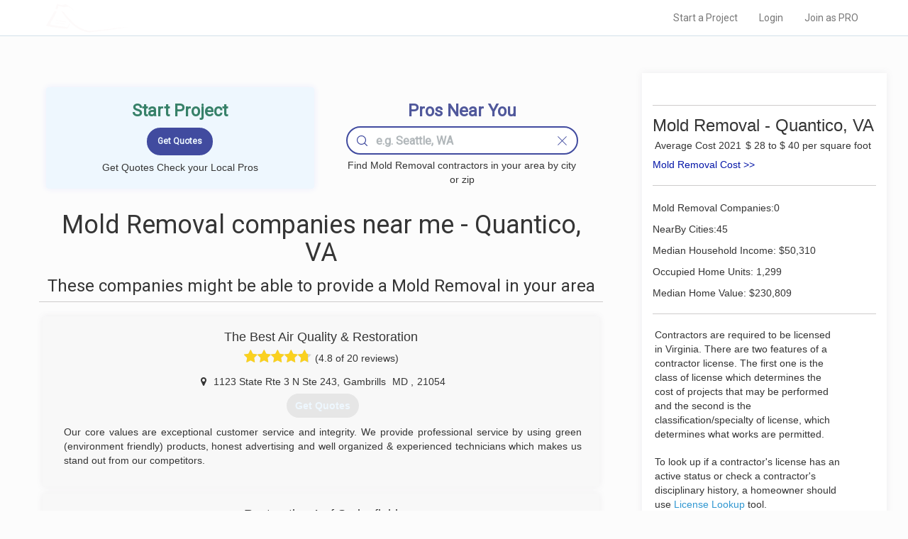

--- FILE ---
content_type: text/html; charset=UTF-8
request_url: https://www.localprobook.com/nearme/mold-removal/quantico.va.html
body_size: 10673
content:
    <!DOCTYPE html>
<html lang="en">
<head>

    <meta charset="utf-8">
    <meta http-equiv="X-UA-Compatible" content="IE=edge">
    <meta name="viewport" content="width=device-width, initial-scale=1">

                 
<meta name="robots" content="all">
        
    <!-- CSRF Token -->
    <meta name="csrf-token" content="qj0YSHhVWbv5LiUh51AJFKDzQW6Zkdxh5Zo9wvGs">
    <meta name="description" content=" Local Mold Removal Contractors Near Me. Mold Inspection and Removal Services in your area (Quantico, VA) ">

    
            <title> Mold Removal Companies Near Me - Quantico, VA </title>
             
        <link rel="canonical" href="https://www.localprobook.com/nearme/mold-removal/quantico.va.html">
<!--
        -->
        

<!-- Styles -->
    <link rel="stylesheet" href="https://maxcdn.bootstrapcdn.com/font-awesome/4.5.0/css/font-awesome.min.css">
    <!--link href='http://fonts.googleapis.com/css?family=Open+Sans+Condensed:100,300,700' rel='stylesheet' type='text/css'-->
    <link href="https://fonts.googleapis.com/css2?family=Khula:wght@300;400;600&family=Montserrat&family=Open+Sans+Condensed:wght@100;300;700&family=Roboto&display=swap"
          rel="stylesheet">
    <link href="https://www.localprobook.com/css/app.css" rel="stylesheet">
    <link href="https://www.localprobook.com/css/custom.css" rel="stylesheet">
    <link href="https://www.localprobook.com/css/searchbar.css" rel="stylesheet">
    <link href="https://www.localprobook.com/css/interviewing.css" rel="stylesheet">
    <link href="https://www.localprobook.com/css/progressbar.css" rel="stylesheet">
    <link href="https://www.localprobook.com/css/slider.css" rel="stylesheet">
    <link href="https://www.localprobook.com/css/common.css" rel="stylesheet">
    <link href="https://www.localprobook.com/css/menu.css" rel="stylesheet">


    <script async src="https://www.googletagmanager.com/gtag/js?id=G-Q767S22QZV"></script>
<script>
  window.dataLayer = window.dataLayer || [];
  function gtag(){dataLayer.push(arguments);}
  gtag('js', new Date());

  gtag('config', 'G-Q767S22QZV');
</script>
</head>
<body>
<div id="app">

    <div class="main_header_custom main_header_custom_nearme">
        <nav class="navbar navbar-default navbar_custom navbar-static-top navbar_custom_nearme">
            <div class="container">
                <div class="navbar-header">

                    <!-- Collapsed Hamburger -->
                    <button type="button" class="navbar-toggle collapsed" data-toggle="collapse"
                            data-target="#app-navbar-collapse" aria-expanded="false">
                        <span class="sr-only">Toggle Navigation</span>
                        <span class="icon-bar"></span>
                        <span class="icon-bar"></span>
                        <span class="icon-bar"></span>
                    </button>

                    <!-- Branding Image -->
                    <a class="navbar-brand" href="https://www.localprobook.com">
                        LOCALPROBOOK
                    </a>
                </div>

                <div class="collapse navbar-collapse" id="app-navbar-collapse">
                    <!-- Left Side Of Navbar -->
                    <!--ul class="nav navbar-nav">
                    </ul-->
                    <!-- Right Side Of Navbar -->
                    <ul class="nav navbar-nav navbar-right">
                    <li><a href="https://www.localprobook.com/project/interviewing" rel="nofollow">Start a Project</a></li>
<li><a href="https://www.localprobook.com/login" rel="nofollow">Login</a></li>
<li><a href="https://www.localprobook.com/pro/signup" rel="nofollow">Join as PRO</a></li>
                    </ul>
                </div>
            </div>
        </nav>
    </div>
    <div class="content_wrap_custom content_wrap_custom_city" data-resizable="minHeightContent">
            <div class="custom_row row">
                <div id="prorepresent" class="col-md-12 col-md-offset-0 layout_table">


        <div class="layout_table__cell layout_table__cell_content">
                                    <div id="pros" data-represent-sct="pros" class="block-col-el-box sct-cnt">
                        <div class="sct-cnt">
    <div class="bbox_shadow">

        <div class="col-md-12">
            <div class="block-col-el-box sct-cnt sct-cnt-padding">
                <div class="main_header_custom__content__startpr main_header_custom__content__startpr_nearme">

                    <!--div data-resizable="bgImgBox" data-resizableratio="0.7" data-resizableelem="" class="el-box el-box_bgimg_header_nearme"-->
                    <div class="el-box el-box_bgimg_header_nearme">
                        <div class="bgimg_bottom bgimg_bottom_nearme">

                            <!--div class="bgimg_bottom_content"-->
                            <div class=" bgimg_bottom_content bgimg_bottom_content_boxxxx">
                                    <h3 class="h_strprj">Start Project</h3>
                                <div class="lead-form-inner">
                                    <form>
                                        <fieldset>
                                            <div class="el-box full left quote_nearme_city">
                                                <input class="btn btn-primary main_header_custom__content__button" type="submit" value="Get Quotes">
                                            </div>
                                        </fieldset>
                                    </form>
                                </div>
                                                                    <span>Get Quotes Check your Local Pros</span>
                                                            </div>
                        </div>
                    </div>

                    <!--div data-resizable="bgImgBox" data-resizableratio="0.7" data-resizableelem="" class="el-box el-box_bgimg_header_nearme"-->
                    <div class="el-box el-box_bgimg_header_nearme">
                        <div class="bgimg_bottom bgimg_bottom_nearme">
                            <div id="localpros_nearme" class="bgimg_bottom_content bgimg_bottom_content_boxxx">
                                <h3 class="h_fndprs"> Pros Near You </h3>
                                <div class="el-box full search-bar">
                                    <input type="text" class="form-control search-line search-line_nearme-city" name=""
                                           placeholder="e.g. Seattle, WA">
                                    <div class="search-bar-nav_nearme-city search-bar-nav_nearme-city_search">
                                        <svg width="15px" height="15px" viewBox="0 0 28 28" xmlns="http://www.w3.org/2000/svg" version="1.1">
                                            <path d="M19.176 5.103c1.952 1.95 2.93 4.303 2.93 7.055a10.16 10.16 0 0 1-.239 2.247c-.396 1.8-1.286 3.385-2.67 4.753l-.037.037c-1.925 1.94-4.258 2.9-7 2.91-2.752 0-5.104-.977-7.055-2.93C3.174 17.25 2.21 14.9 2.21 12.158s.963-5.104 2.892-7.055c1.95-1.93 4.303-2.893 7.055-2.892s5.09.964 7.018 2.892M28 26.895a1.08 1.08 0 0 0-.332-.792l-6.17-6.17c1.282-1.49 2.123-3.174 2.524-5.047v-.018c.195-.866.293-1.77.295-2.708 0-3.364-1.19-6.237-3.574-8.62C18.384 1.18 15.522 0 12.158 0S5.92 1.18 3.537 3.537C1.18 5.92.001 8.795 0 12.158s1.18 6.226 3.537 8.584c2.384 2.383 5.257 3.574 8.62 3.574 2.988.001 5.58-.94 7.774-2.818l6.17 6.17a1.08 1.08 0 0 0 .792.332.99.99 0 0 0 .774-.332c.22-.2.332-.468.332-.774"></path></svg>
                                    </div>
                                    <div class="search-bar-nav_nearme-city search-dismiss search-bar-nav_nearme-city_dismiss">
                                        <svg width="15px" height="15px" viewBox="0 0 24 24" xmlns="http://www.w3.org/2000/svg" version="1.1">
                                            <path d="M12,11  l-9,-9 a0.71,0.71 -45 0,0 -1,1 l9,9 l-9,9 a0.71,0.71 45 0,0 1,1 l9,-9 l9,9 a0.71,0.71 -45 0,0 1,-1 l-9,-9 l9,-9 a0.71,0.71  45 0,0  -1,-1 l-9,9 z"></path></svg>
                                    </div>

                                    <ul class="option-list list-group search-bar-nav_nearme__option_list">
                                    </ul>
                                </div>
                                <span>Find Mold Removal contractors in your area by city or zip</span>

                                <div style="clear:both"></div>

                            </div>
                        </div>
                    </div>



                </div>

                   
                                <div itemscope itemtype="https://schema.org/ItemList">
                <div class="el-box full nearme_pros_header">
                    <div class="sct-hd-left"><h1>Mold Removal companies near me - Quantico, VA</h1></div>

                </div>
                                
                <div class="el-box full nearme_pros_header">
                    <div class="sct-hd-left"><h3>These companies might be able to provide a Mold Removal in your area</h3></div>
                   
                </div>

                <div  class="block-col-el-box sct-cnt sct-cnt-represent">
                                                                <div class="el-box el-box_list_el_wrap" itemprop="itemListElement" itemscope itemtype="https://schema.org/HomeAndConstructionBusiness">
                            <div class="el-box_list_el el-box_list_el__nearme-notactive el-box_list_el__nearme box_shadow">
                                <div class="el-box_list_el__nearme_content" onmouseover="console.log('event');cssClassOn(this, 'el-box_list_el__nearme_content-expanded')" onmouseout="cssClassOff(this,'el-box_list_el__nearme_content-expanded')">
                                    <div class="sct-cnt">
                                        <div class="sct-hd-left">
                                                                                <h4 itemprop="name">The Best Air Quality &amp; Restoration</h4>
                                            
                                        </div>
                                        <div class="revrating">
                                            <span class="revrating__absl">
                                                <div style="width:95%;overflow:hidden">
                                                    <i class="fa fa-star v"></i><i class="fa fa-star v"></i><i class="fa fa-star v"></i><i
                                                            class="fa fa-star v"></i><i class="fa fa-star v"></i>
                                                </div>
                                            </span>
                                            <i class="fa fa-star nv"></i><i class="fa fa-star nv"></i><i class="fa fa-star nv"></i><i
                                                    class="fa fa-star nv"></i><i class="fa fa-star nv"></i>
                                            <span >(4.8 of 20 reviews)</span>
                                        </div>
                                        <div class="row" style="margin: 3px 0px 3px 0px;">

                                                <div class="col-sm-12" itemprop="address" itemscope itemtype="https://schema.org/PostalAddress">
                                                    <span><i class="fa fa-map-marker fa-fw"></i></span>
                                                    <span class="addressline" itemprop="streetAddress">1123 State Rte 3 N
Ste 243</span><span>,</span> 
                                                    <span class="addressline" itemprop="addressLocality">Gambrills</span><span>&nbsp;</span>
                                                    <span class="addressline" itemprop="addressRegion">MD </span><span>,</span> 
                                                    <span class="addressline" itemprop="postalcode">21054</span>
                                                </div>
                                                                                        </div>
                                        <div class="row" style="margin: 0px 0px 0px 5px;">
                                            <div class="provided-services col-sm-12">
                                                <span>
                                                    <a href="#" type="button"  class="btn btn_quotes" onclick="quotes(this)">Get Quotes</a>
                                                </span>
                                            </div>
                                        </div>
                                                                                <div class="row" style="margin: 10px 0px 10px 5px;">
                                            <div class="el-box_list_el__nearme_about el-box_list_el__nearme_about-notactive col-sm-12">
                                                Our core values are exceptional customer service and integrity. We provide professional service by using green (environment friendly) products, honest advertising and well organized &amp; experienced technicians which makes us stand out from our competitors.
                                            </div>
                                        </div>
                                                                                <div class="row" style="margin: 5px 0px 5px 0px;">
                                            <div class="col-sm-12">
                                            <span><i class="fa fa-phone fa-fw"></i></span>
                                            <span class="phone"><span  itemprop="telephone">(443) 686-9222</span></span>
                                                                                            <div class="col-sm-12">
                                                    <span class="website"><i class="fa fa-external-link"></i></span>
                                                </div>
                                                                                        </div>
                                        </div>
                                        <div style="clear:both"></div>
                                    </div>
                                </div>
                            </div>
                        </div>
                                                             <div class="el-box el-box_list_el_wrap" itemprop="itemListElement" itemscope itemtype="https://schema.org/HomeAndConstructionBusiness">
                            <div class="el-box_list_el el-box_list_el__nearme-notactive el-box_list_el__nearme box_shadow">
                                <div class="el-box_list_el__nearme_content" onmouseover="console.log('event');cssClassOn(this, 'el-box_list_el__nearme_content-expanded')" onmouseout="cssClassOff(this,'el-box_list_el__nearme_content-expanded')">
                                    <div class="sct-cnt">
                                        <div class="sct-hd-left">
                                                                                <h4 itemprop="name">Restoration 1 of Springfield</h4>
                                            
                                        </div>
                                        <div class="revrating">
                                            <span class="revrating__absl">
                                                <div style="width:100%;overflow:hidden">
                                                    <i class="fa fa-star v"></i><i class="fa fa-star v"></i><i class="fa fa-star v"></i><i
                                                            class="fa fa-star v"></i><i class="fa fa-star v"></i>
                                                </div>
                                            </span>
                                            <i class="fa fa-star nv"></i><i class="fa fa-star nv"></i><i class="fa fa-star nv"></i><i
                                                    class="fa fa-star nv"></i><i class="fa fa-star nv"></i>
                                            <span >(5 of 4 reviews)</span>
                                        </div>
                                        <div class="row" style="margin: 3px 0px 3px 0px;">

                                                <div class="col-sm-12" itemprop="address" itemscope itemtype="https://schema.org/PostalAddress">
                                                    <span><i class="fa fa-map-marker fa-fw"></i></span>
                                                    <span class="addressline" itemprop="streetAddress">7202 Lockport Pl</span><span>,</span> 
                                                    <span class="addressline" itemprop="addressLocality">Lorton</span><span>&nbsp;</span>
                                                    <span class="addressline" itemprop="addressRegion">VA </span><span>,</span> 
                                                    <span class="addressline" itemprop="postalcode">22079</span>
                                                </div>
                                                                                                <div class="col-sm-12">
                                                    <span><i class="fa fa-clock-o"></i></span>
                                                    <span class="addressline">Open 24 Hours</span> 
                                                </div>
                                                                                        </div>
                                        <div class="row" style="margin: 0px 0px 0px 5px;">
                                            <div class="provided-services col-sm-12">
                                                <span>
                                                    <a href="#" type="button"  class="btn btn_quotes" onclick="quotes(this)">Get Quotes</a>
                                                </span>
                                            </div>
                                        </div>
                                                                                <div class="row" style="margin: 10px 0px 10px 5px;">
                                            <div class="el-box_list_el__nearme_about el-box_list_el__nearme_about-notactive col-sm-12">
                                                Restoration 1 of Springfield is owned and operated by a recently retired military veteran who sought an industry where he could continue to offer valuable service following his military career.
                                            </div>
                                        </div>
                                                                                <div class="row" style="margin: 5px 0px 5px 0px;">
                                            <div class="col-sm-12">
                                            <span><i class="fa fa-phone fa-fw"></i></span>
                                            <span class="phone"><span  itemprop="telephone">(703) 810-7732</span></span>
                                                                                            <div class="col-sm-12">
                                                    <span class="website"><i class="fa fa-external-link"></i></span>
                                                </div>
                                                                                        </div>
                                        </div>
                                        <div style="clear:both"></div>
                                    </div>
                                </div>
                            </div>
                        </div>
                                                             <div class="el-box el-box_list_el_wrap" itemprop="itemListElement" itemscope itemtype="https://schema.org/HomeAndConstructionBusiness">
                            <div class="el-box_list_el el-box_list_el__nearme-notactive el-box_list_el__nearme box_shadow">
                                <div class="el-box_list_el__nearme_content" onmouseover="console.log('event');cssClassOn(this, 'el-box_list_el__nearme_content-expanded')" onmouseout="cssClassOff(this,'el-box_list_el__nearme_content-expanded')">
                                    <div class="sct-cnt">
                                        <div class="sct-hd-left">
                                                                                <h4 itemprop="name">Valor Mold Removal</h4>
                                            
                                        </div>
                                        <div class="revrating">
                                            <span class="revrating__absl">
                                                <div style="width:87%;overflow:hidden">
                                                    <i class="fa fa-star v"></i><i class="fa fa-star v"></i><i class="fa fa-star v"></i><i
                                                            class="fa fa-star v"></i><i class="fa fa-star v"></i>
                                                </div>
                                            </span>
                                            <i class="fa fa-star nv"></i><i class="fa fa-star nv"></i><i class="fa fa-star nv"></i><i
                                                    class="fa fa-star nv"></i><i class="fa fa-star nv"></i>
                                            <span >(4.4 of 20 reviews)</span>
                                        </div>
                                        <div class="row" style="margin: 3px 0px 3px 0px;">

                                                <div class="col-sm-12" itemprop="address" itemscope itemtype="https://schema.org/PostalAddress">
                                                    <span><i class="fa fa-map-marker fa-fw"></i></span>
                                                    <span class="addressline" itemprop="streetAddress">7602 Fullerton Rd
Ste B</span><span>,</span> 
                                                    <span class="addressline" itemprop="addressLocality">Springfield</span><span>&nbsp;</span>
                                                    <span class="addressline" itemprop="addressRegion">VA </span><span>,</span> 
                                                    <span class="addressline" itemprop="postalcode">22153</span>
                                                </div>
                                                                                                <div class="col-sm-12">
                                                    <span><i class="fa fa-clock-o"></i></span>
                                                    <span class="addressline">8:00AM-5:00PM</span> 
                                                </div>
                                                                                        </div>
                                        <div class="row" style="margin: 0px 0px 0px 5px;">
                                            <div class="provided-services col-sm-12">
                                                <span>
                                                    <a href="#" type="button"  class="btn btn_quotes" onclick="quotes(this)">Get Quotes</a>
                                                </span>
                                            </div>
                                        </div>
                                                                                <div class="row" style="margin: 10px 0px 10px 5px;">
                                            <div class="el-box_list_el__nearme_about el-box_list_el__nearme_about-notactive col-sm-12">
                                                Valor was originally a partnership that started as an air duct cleaning company then went into mold, fire and water damage restoration. After 3 years, the partners split and David kept Valor. He decided to specialize in the field he really liked - mold remediation. <br>Why? Tired of seeing good people ripped off by shady mold companies, he knew they needed a company that will stand for the meaning behind our name.<br>Valor - doing the right thing, knowing that no one will know whether we did it or not.
                                            </div>
                                        </div>
                                                                                <div class="row" style="margin: 5px 0px 5px 0px;">
                                            <div class="col-sm-12">
                                            <span><i class="fa fa-phone fa-fw"></i></span>
                                            <span class="phone"><span  itemprop="telephone">(703) 897-7121</span></span>
                                                                                            <div class="col-sm-12">
                                                    <span class="website"><i class="fa fa-external-link"></i></span>
                                                </div>
                                                                                        </div>
                                        </div>
                                        <div style="clear:both"></div>
                                    </div>
                                </div>
                            </div>
                        </div>
                                                             <div class="el-box el-box_list_el_wrap" itemprop="itemListElement" itemscope itemtype="https://schema.org/HomeAndConstructionBusiness">
                            <div class="el-box_list_el el-box_list_el__nearme-notactive el-box_list_el__nearme box_shadow">
                                <div class="el-box_list_el__nearme_content" onmouseover="console.log('event');cssClassOn(this, 'el-box_list_el__nearme_content-expanded')" onmouseout="cssClassOff(this,'el-box_list_el__nearme_content-expanded')">
                                    <div class="sct-cnt">
                                        <div class="sct-hd-left">
                                                                                <h4 itemprop="name">ServiClean</h4>
                                            
                                        </div>
                                        <div class="revrating">
                                            <span class="revrating__absl">
                                                <div style="width:100%;overflow:hidden">
                                                    <i class="fa fa-star v"></i><i class="fa fa-star v"></i><i class="fa fa-star v"></i><i
                                                            class="fa fa-star v"></i><i class="fa fa-star v"></i>
                                                </div>
                                            </span>
                                            <i class="fa fa-star nv"></i><i class="fa fa-star nv"></i><i class="fa fa-star nv"></i><i
                                                    class="fa fa-star nv"></i><i class="fa fa-star nv"></i>
                                            <span >(5 of 10 reviews)</span>
                                        </div>
                                        <div class="row" style="margin: 3px 0px 3px 0px;">

                                                <div class="col-sm-12" itemprop="address" itemscope itemtype="https://schema.org/PostalAddress">
                                                    <span><i class="fa fa-map-marker fa-fw"></i></span>
                                                    <span class="addressline" itemprop="streetAddress">2996 Ps Business Center Dr</span><span>,</span> 
                                                    <span class="addressline" itemprop="addressLocality">Woodbridge</span><span>&nbsp;</span>
                                                    <span class="addressline" itemprop="addressRegion">VA </span><span>,</span> 
                                                    <span class="addressline" itemprop="postalcode">22192</span>
                                                </div>
                                                                                        </div>
                                        <div class="row" style="margin: 0px 0px 0px 5px;">
                                            <div class="provided-services col-sm-12">
                                                <span>
                                                    <a href="#" type="button"  class="btn btn_quotes" onclick="quotes(this)">Get Quotes</a>
                                                </span>
                                            </div>
                                        </div>
                                                                                <div class="row" style="margin: 10px 0px 10px 5px;">
                                            <div class="el-box_list_el__nearme_about el-box_list_el__nearme_about-notactive col-sm-12">
                                                After working for a couple of nationwide water mitigation and mold remediation companies and seeing the opportunity to offer a better and a more personalize service, in 2007 we decided to start building a great company from the ground up. Having a franchise was an option, however we believed local businesses may take a little longer to gain a good reputation, but in the long term they become a greater addition to our community. Our customer receive better and more reliable services that way! We are very thankful for all our previous customers who deposited their confidence on us and allowed us to become their Water, Fire and Mold Damage Experts. Thanks a lot!
                                            </div>
                                        </div>
                                                                                <div class="row" style="margin: 5px 0px 5px 0px;">
                                            <div class="col-sm-12">
                                            <span><i class="fa fa-phone fa-fw"></i></span>
                                            <span class="phone"><span  itemprop="telephone">(703) 986-3434</span></span>
                                                                                            <div class="col-sm-12">
                                                    <span class="website"><i class="fa fa-external-link"></i></span>
                                                </div>
                                                                                        </div>
                                        </div>
                                        <div style="clear:both"></div>
                                    </div>
                                </div>
                            </div>
                        </div>
                                                             <div class="el-box el-box_list_el_wrap" itemprop="itemListElement" itemscope itemtype="https://schema.org/HomeAndConstructionBusiness">
                            <div class="el-box_list_el el-box_list_el__nearme-notactive el-box_list_el__nearme box_shadow">
                                <div class="el-box_list_el__nearme_content" onmouseover="console.log('event');cssClassOn(this, 'el-box_list_el__nearme_content-expanded')" onmouseout="cssClassOff(this,'el-box_list_el__nearme_content-expanded')">
                                    <div class="sct-cnt">
                                        <div class="sct-hd-left">
                                                                                <h4 itemprop="name">AZ Home Improvement</h4>
                                            
                                        </div>
                                        <div class="revrating">
                                            <span class="revrating__absl">
                                                <div style="width:100%;overflow:hidden">
                                                    <i class="fa fa-star v"></i><i class="fa fa-star v"></i><i class="fa fa-star v"></i><i
                                                            class="fa fa-star v"></i><i class="fa fa-star v"></i>
                                                </div>
                                            </span>
                                            <i class="fa fa-star nv"></i><i class="fa fa-star nv"></i><i class="fa fa-star nv"></i><i
                                                    class="fa fa-star nv"></i><i class="fa fa-star nv"></i>
                                            <span >(5 of 3 reviews)</span>
                                        </div>
                                        <div class="row" style="margin: 3px 0px 3px 0px;">

                                                <div class="col-sm-12" itemprop="address" itemscope itemtype="https://schema.org/PostalAddress">
                                                    <span><i class="fa fa-map-marker fa-fw"></i></span>
                                                    <span class="addressline" itemprop="streetAddress"></span><span>,</span> 
                                                    <span class="addressline" itemprop="addressLocality">Woodbridge</span><span>&nbsp;</span>
                                                    <span class="addressline" itemprop="addressRegion">VA </span><span>,</span> 
                                                    <span class="addressline" itemprop="postalcode">22192</span>
                                                </div>
                                                                                        </div>
                                        <div class="row" style="margin: 0px 0px 0px 5px;">
                                            <div class="provided-services col-sm-12">
                                                <span>
                                                    <a href="#" type="button"  class="btn btn_quotes" onclick="quotes(this)">Get Quotes</a>
                                                </span>
                                            </div>
                                        </div>
                                                                                <div class="row" style="margin: 10px 0px 10px 5px;">
                                            <div class="el-box_list_el__nearme_about el-box_list_el__nearme_about-notactive col-sm-12">
                                                Your Repair Professional<br>I have always been that person who can fix anything. Repair knowledge is not enough without skills. From woodworking to electrical installation, I have fostered all of the skills you need for household repairs and improvements. <br>Renovation at a Fair Price<br>Whether you need a major repair, a renovation, or to check off a list of honey-dos, we can deliver professional skills at a fair price. It is our highest priority to get the job done right the first time on every assignment. <br>Individualized Repair Options<br>We provide a full consultation to explain available options so that you can choose the service that&#x27;s right for your home or business. We strive  to meet your project&#x27;s needs and also to prevent potential problems in the future.
                                            </div>
                                        </div>
                                                                                <div class="row" style="margin: 5px 0px 5px 0px;">
                                            <div class="col-sm-12">
                                            <span><i class="fa fa-phone fa-fw"></i></span>
                                            <span class="phone"><span  itemprop="telephone">(703) 986-9295</span></span>
                                                                                            <div class="col-sm-12">
                                                    <span class="website"><i class="fa fa-external-link"></i></span>
                                                </div>
                                                                                        </div>
                                        </div>
                                        <div style="clear:both"></div>
                                    </div>
                                </div>
                            </div>
                        </div>
                                                             <div class="el-box el-box_list_el_wrap" itemprop="itemListElement" itemscope itemtype="https://schema.org/HomeAndConstructionBusiness">
                            <div class="el-box_list_el el-box_list_el__nearme-notactive el-box_list_el__nearme box_shadow">
                                <div class="el-box_list_el__nearme_content" onmouseover="console.log('event');cssClassOn(this, 'el-box_list_el__nearme_content-expanded')" onmouseout="cssClassOff(this,'el-box_list_el__nearme_content-expanded')">
                                    <div class="sct-cnt">
                                        <div class="sct-hd-left">
                                                                                <h4 itemprop="name">Spartan Emergency Water Removal</h4>
                                            
                                        </div>
                                        <div class="revrating">
                                            <span class="revrating__absl">
                                                <div style="width:80%;overflow:hidden">
                                                    <i class="fa fa-star v"></i><i class="fa fa-star v"></i><i class="fa fa-star v"></i><i
                                                            class="fa fa-star v"></i><i class="fa fa-star v"></i>
                                                </div>
                                            </span>
                                            <i class="fa fa-star nv"></i><i class="fa fa-star nv"></i><i class="fa fa-star nv"></i><i
                                                    class="fa fa-star nv"></i><i class="fa fa-star nv"></i>
                                            <span >(4 of 5 reviews)</span>
                                        </div>
                                        <div class="row" style="margin: 3px 0px 3px 0px;">

                                                <div class="col-sm-12" itemprop="address" itemscope itemtype="https://schema.org/PostalAddress">
                                                    <span><i class="fa fa-map-marker fa-fw"></i></span>
                                                    <span class="addressline" itemprop="streetAddress">400 Nelms Cir
Ste 115</span><span>,</span> 
                                                    <span class="addressline" itemprop="addressLocality">Fredericksburg</span><span>&nbsp;</span>
                                                    <span class="addressline" itemprop="addressRegion">VA </span><span>,</span> 
                                                    <span class="addressline" itemprop="postalcode">22406</span>
                                                </div>
                                                                                                <div class="col-sm-12">
                                                    <span><i class="fa fa-clock-o"></i></span>
                                                    <span class="addressline">Open 24 Hours</span> 
                                                </div>
                                                                                        </div>
                                        <div class="row" style="margin: 0px 0px 0px 5px;">
                                            <div class="provided-services col-sm-12">
                                                <span>
                                                    <a href="#" type="button"  class="btn btn_quotes" onclick="quotes(this)">Get Quotes</a>
                                                </span>
                                            </div>
                                        </div>
                                                                                <div class="row" style="margin: 10px 0px 10px 5px;">
                                            <div class="el-box_list_el__nearme_about el-box_list_el__nearme_about-notactive col-sm-12">
                                                Jim and his team of skilled (IICRC certified) professionals are committed to delivering the highest level of service, and the best quality restoration available. IICRC (The Institute of Inspection, Cleaning, and Restoration Certification) sets the world-wide standard for restoration and certification. Jim and his team are re-certified yearly.<br>Jim has built a reputable business based on quality service, value and customer satisfaction.
                                            </div>
                                        </div>
                                                                                <div class="row" style="margin: 5px 0px 5px 0px;">
                                            <div class="col-sm-12">
                                            <span><i class="fa fa-phone fa-fw"></i></span>
                                            <span class="phone"><span  itemprop="telephone">(540) 446-2502</span></span>
                                                                                            <div class="col-sm-12">
                                                    <span class="website"><i class="fa fa-external-link"></i></span>
                                                </div>
                                                                                        </div>
                                        </div>
                                        <div style="clear:both"></div>
                                    </div>
                                </div>
                            </div>
                        </div>
                                                             <div class="el-box el-box_list_el_wrap" itemprop="itemListElement" itemscope itemtype="https://schema.org/HomeAndConstructionBusiness">
                            <div class="el-box_list_el el-box_list_el__nearme-notactive el-box_list_el__nearme box_shadow">
                                <div class="el-box_list_el__nearme_content" onmouseover="console.log('event');cssClassOn(this, 'el-box_list_el__nearme_content-expanded')" onmouseout="cssClassOff(this,'el-box_list_el__nearme_content-expanded')">
                                    <div class="sct-cnt">
                                        <div class="sct-hd-left">
                                                                                <h4 itemprop="name">First Call</h4>
                                            
                                        </div>
                                        <div class="revrating">
                                            <span class="revrating__absl">
                                                <div style="width:100%;overflow:hidden">
                                                    <i class="fa fa-star v"></i><i class="fa fa-star v"></i><i class="fa fa-star v"></i><i
                                                            class="fa fa-star v"></i><i class="fa fa-star v"></i>
                                                </div>
                                            </span>
                                            <i class="fa fa-star nv"></i><i class="fa fa-star nv"></i><i class="fa fa-star nv"></i><i
                                                    class="fa fa-star nv"></i><i class="fa fa-star nv"></i>
                                            <span >(5 of 12 reviews)</span>
                                        </div>
                                        <div class="row" style="margin: 3px 0px 3px 0px;">

                                                <div class="col-sm-12" itemprop="address" itemscope itemtype="https://schema.org/PostalAddress">
                                                    <span><i class="fa fa-map-marker fa-fw"></i></span>
                                                    <span class="addressline" itemprop="streetAddress"></span><span>,</span> 
                                                    <span class="addressline" itemprop="addressLocality">Fredericksburg</span><span>&nbsp;</span>
                                                    <span class="addressline" itemprop="addressRegion">VA </span><span>,</span> 
                                                    <span class="addressline" itemprop="postalcode">22405</span>
                                                </div>
                                                                                                <div class="col-sm-12">
                                                    <span><i class="fa fa-clock-o"></i></span>
                                                    <span class="addressline">Open 24 Hours</span> 
                                                </div>
                                                                                        </div>
                                        <div class="row" style="margin: 0px 0px 0px 5px;">
                                            <div class="provided-services col-sm-12">
                                                <span>
                                                    <a href="#" type="button"  class="btn btn_quotes" onclick="quotes(this)">Get Quotes</a>
                                                </span>
                                            </div>
                                        </div>
                                                                                <div class="row" style="margin: 10px 0px 10px 5px;">
                                            <div class="el-box_list_el__nearme_about el-box_list_el__nearme_about-notactive col-sm-12">
                                                Over 25 years of experience!
                                            </div>
                                        </div>
                                                                                <div class="row" style="margin: 5px 0px 5px 0px;">
                                            <div class="col-sm-12">
                                            <span><i class="fa fa-phone fa-fw"></i></span>
                                            <span class="phone"><span  itemprop="telephone">(540) 604-0927</span></span>
                                                                                            <div class="col-sm-12">
                                                    <span class="website"><i class="fa fa-external-link"></i></span>
                                                </div>
                                                                                        </div>
                                        </div>
                                        <div style="clear:both"></div>
                                    </div>
                                </div>
                            </div>
                        </div>
                                                             <div class="el-box el-box_list_el_wrap" itemprop="itemListElement" itemscope itemtype="https://schema.org/HomeAndConstructionBusiness">
                            <div class="el-box_list_el el-box_list_el__nearme-notactive el-box_list_el__nearme box_shadow">
                                <div class="el-box_list_el__nearme_content" onmouseover="console.log('event');cssClassOn(this, 'el-box_list_el__nearme_content-expanded')" onmouseout="cssClassOff(this,'el-box_list_el__nearme_content-expanded')">
                                    <div class="sct-cnt">
                                        <div class="sct-hd-left">
                                                                                <h4 itemprop="name">Scorpion Mold Abatement</h4>
                                            
                                        </div>
                                        <div class="revrating">
                                            <span class="revrating__absl">
                                                <div style="width:84%;overflow:hidden">
                                                    <i class="fa fa-star v"></i><i class="fa fa-star v"></i><i class="fa fa-star v"></i><i
                                                            class="fa fa-star v"></i><i class="fa fa-star v"></i>
                                                </div>
                                            </span>
                                            <i class="fa fa-star nv"></i><i class="fa fa-star nv"></i><i class="fa fa-star nv"></i><i
                                                    class="fa fa-star nv"></i><i class="fa fa-star nv"></i>
                                            <span >(4.2 of 5 reviews)</span>
                                        </div>
                                        <div class="row" style="margin: 3px 0px 3px 0px;">

                                                <div class="col-sm-12" itemprop="address" itemscope itemtype="https://schema.org/PostalAddress">
                                                    <span><i class="fa fa-map-marker fa-fw"></i></span>
                                                    <span class="addressline" itemprop="streetAddress">202 Bulkhead Cv</span><span>,</span> 
                                                    <span class="addressline" itemprop="addressLocality">Stafford</span><span>&nbsp;</span>
                                                    <span class="addressline" itemprop="addressRegion">VA </span><span>,</span> 
                                                    <span class="addressline" itemprop="postalcode">22554</span>
                                                </div>
                                                                                                <div class="col-sm-12">
                                                    <span><i class="fa fa-clock-o"></i></span>
                                                    <span class="addressline">Open 24 Hours</span> 
                                                </div>
                                                                                        </div>
                                        <div class="row" style="margin: 0px 0px 0px 5px;">
                                            <div class="provided-services col-sm-12">
                                                <span>
                                                    <a href="#" type="button"  class="btn btn_quotes" onclick="quotes(this)">Get Quotes</a>
                                                </span>
                                            </div>
                                        </div>
                                                                                <div class="row" style="margin: 10px 0px 10px 5px;">
                                            <div class="el-box_list_el__nearme_about el-box_list_el__nearme_about-notactive col-sm-12">
                                                I have 8 years of experience in this industry.  I care to do the job right.  I spend the time during inspection to make sure the information is accurate.  When ding the work we follow all SOPs.  We also invest in the right equipment to make out work go easier.
                                            </div>
                                        </div>
                                                                                <div class="row" style="margin: 5px 0px 5px 0px;">
                                            <div class="col-sm-12">
                                            <span><i class="fa fa-phone fa-fw"></i></span>
                                            <span class="phone"><span  itemprop="telephone">(540) 273-9300</span></span>
                                                                                            <div class="col-sm-12">
                                                    <span class="website"><i class="fa fa-external-link"></i></span>
                                                </div>
                                                                                        </div>
                                        </div>
                                        <div style="clear:both"></div>
                                    </div>
                                </div>
                            </div>
                        </div>
                                                             <div class="el-box el-box_list_el_wrap" itemprop="itemListElement" itemscope itemtype="https://schema.org/HomeAndConstructionBusiness">
                            <div class="el-box_list_el el-box_list_el__nearme-notactive el-box_list_el__nearme box_shadow">
                                <div class="el-box_list_el__nearme_content" onmouseover="console.log('event');cssClassOn(this, 'el-box_list_el__nearme_content-expanded')" onmouseout="cssClassOff(this,'el-box_list_el__nearme_content-expanded')">
                                    <div class="sct-cnt">
                                        <div class="sct-hd-left">
                                                                                <h4 itemprop="name">Superior Fabric Cleaners</h4>
                                            
                                        </div>
                                        <div class="revrating">
                                            <span class="revrating__absl">
                                                <div style="width:94%;overflow:hidden">
                                                    <i class="fa fa-star v"></i><i class="fa fa-star v"></i><i class="fa fa-star v"></i><i
                                                            class="fa fa-star v"></i><i class="fa fa-star v"></i>
                                                </div>
                                            </span>
                                            <i class="fa fa-star nv"></i><i class="fa fa-star nv"></i><i class="fa fa-star nv"></i><i
                                                    class="fa fa-star nv"></i><i class="fa fa-star nv"></i>
                                            <span >(4.7 of 20 reviews)</span>
                                        </div>
                                        <div class="row" style="margin: 3px 0px 3px 0px;">

                                                <div class="col-sm-12" itemprop="address" itemscope itemtype="https://schema.org/PostalAddress">
                                                    <span><i class="fa fa-map-marker fa-fw"></i></span>
                                                    <span class="addressline" itemprop="streetAddress"></span><span>,</span> 
                                                    <span class="addressline" itemprop="addressLocality">Stafford</span><span>&nbsp;</span>
                                                    <span class="addressline" itemprop="addressRegion">VA </span><span>,</span> 
                                                    <span class="addressline" itemprop="postalcode">22554</span>
                                                </div>
                                                                                                <div class="col-sm-12">
                                                    <span><i class="fa fa-clock-o"></i></span>
                                                    <span class="addressline">8:00AM-7:00PM</span> 
                                                </div>
                                                                                        </div>
                                        <div class="row" style="margin: 0px 0px 0px 5px;">
                                            <div class="provided-services col-sm-12">
                                                <span>
                                                    <a href="#" type="button"  class="btn btn_quotes" onclick="quotes(this)">Get Quotes</a>
                                                </span>
                                            </div>
                                        </div>
                                                                                <div class="row" style="margin: 10px 0px 10px 5px;">
                                            <div class="el-box_list_el__nearme_about el-box_list_el__nearme_about-notactive col-sm-12">
                                                Superior Fabric Cleaners began April 1992 in Prince William county, Virginia. Our main office is currently in Stafford Va. We believe in adhering to sound principles such as honesty, integrity, professionalism and good old fashion workmanship. After years of hands-on research, we use what we have learned to be the most safely effective cleaning agents along with the industries most powerful machinery for carpet, upholstery, hardwood, tile and grout cleaning; this, coupled with 30 years of expertise, empowers Superior Fabric Cleaners to provide you with extraordinary results. It&#x27;s our job to render your home or facility the &#x27;Superior&#x27; service that we base our name and reputation upon - -  And it is a job to which we are fully committed!
                                            </div>
                                        </div>
                                                                                <div class="row" style="margin: 5px 0px 5px 0px;">
                                            <div class="col-sm-12">
                                            <span><i class="fa fa-phone fa-fw"></i></span>
                                            <span class="phone"><span  itemprop="telephone">(703) 209-3400</span></span>
                                                                                            <div class="col-sm-12">
                                                    <span class="website"><i class="fa fa-external-link"></i></span>
                                                </div>
                                                                                        </div>
                                        </div>
                                        <div style="clear:both"></div>
                                    </div>
                                </div>
                            </div>
                        </div>
                                                             <div class="el-box el-box_list_el_wrap" itemprop="itemListElement" itemscope itemtype="https://schema.org/HomeAndConstructionBusiness">
                            <div class="el-box_list_el el-box_list_el__nearme-notactive el-box_list_el__nearme box_shadow">
                                <div class="el-box_list_el__nearme_content" onmouseover="console.log('event');cssClassOn(this, 'el-box_list_el__nearme_content-expanded')" onmouseout="cssClassOff(this,'el-box_list_el__nearme_content-expanded')">
                                    <div class="sct-cnt">
                                        <div class="sct-hd-left">
                                                                                <h4 itemprop="name">Dshane Professional Carpet Care</h4>
                                            
                                        </div>
                                        <div class="revrating">
                                            <span class="revrating__absl">
                                                <div style="width:100%;overflow:hidden">
                                                    <i class="fa fa-star v"></i><i class="fa fa-star v"></i><i class="fa fa-star v"></i><i
                                                            class="fa fa-star v"></i><i class="fa fa-star v"></i>
                                                </div>
                                            </span>
                                            <i class="fa fa-star nv"></i><i class="fa fa-star nv"></i><i class="fa fa-star nv"></i><i
                                                    class="fa fa-star nv"></i><i class="fa fa-star nv"></i>
                                            <span >(5 of 3 reviews)</span>
                                        </div>
                                        <div class="row" style="margin: 3px 0px 3px 0px;">

                                                <div class="col-sm-12" itemprop="address" itemscope itemtype="https://schema.org/PostalAddress">
                                                    <span><i class="fa fa-map-marker fa-fw"></i></span>
                                                    <span class="addressline" itemprop="streetAddress">311 Central Road
Ste. B</span><span>,</span> 
                                                    <span class="addressline" itemprop="addressLocality">Fredericksburg</span><span>&nbsp;</span>
                                                    <span class="addressline" itemprop="addressRegion">VA </span><span>,</span> 
                                                    <span class="addressline" itemprop="postalcode">22401</span>
                                                </div>
                                                                                                <div class="col-sm-12">
                                                    <span><i class="fa fa-clock-o"></i></span>
                                                    <span class="addressline">8:00AM-5:00PM</span> 
                                                </div>
                                                                                        </div>
                                        <div class="row" style="margin: 0px 0px 0px 5px;">
                                            <div class="provided-services col-sm-12">
                                                <span>
                                                    <a href="#" type="button"  class="btn btn_quotes" onclick="quotes(this)">Get Quotes</a>
                                                </span>
                                            </div>
                                        </div>
                                                                                <div class="row" style="margin: 10px 0px 10px 5px;">
                                            <div class="el-box_list_el__nearme_about el-box_list_el__nearme_about-notactive col-sm-12">
                                                
                                            </div>
                                        </div>
                                                                                <div class="row" style="margin: 5px 0px 5px 0px;">
                                            <div class="col-sm-12">
                                            <span><i class="fa fa-phone fa-fw"></i></span>
                                            <span class="phone"><span  itemprop="telephone">(540) 373-7405</span></span>
                                                                                            <div class="col-sm-12">
                                                    <span class="website"><i class="fa fa-external-link"></i></span>
                                                </div>
                                                                                        </div>
                                        </div>
                                        <div style="clear:both"></div>
                                    </div>
                                </div>
                            </div>
                        </div>
                                 </div>
                                </div>
                
            </div>
        </div>

        <div style="clear:both"></div>
    </div>



</div>


                    </div>
                                <div style="clear:both"></div>
            </div>
            <div class="layout_table__cell layout_table__cell_sidebar">
                <div id="sidebar" data-represent-sct="sidebar" class="block-col-el-box sct-cnt sct-cnt-represent">
                    <div class="sct-cnt">
                        <div class="box_shadow">
                            <div class="col-md-12">

                                <div class="block-col-el-box sct-cnt sct-cnt-padding">

                                <div class="sct-cnt-represent">
                                                                                    <div class="nearmecityinfo"></div>
                                                                                    <div class="nearmecityinfo"></div>
                                                                            </div>

                                                                    <div class="sct-cnt-represent nearme_cost_link">
                                    <h3>Mold Removal - Quantico, VA</h3>
                                                                                    <table>
                <tr>
                    <td>
                        Average Cost 2021
                    </td>
                    <td>
                        $ 28 to $ 40 per square foot
                    </td>
                </tr>
            </table>
                                                                            <a href="https://www.localprobook.com/cost/mold-removal.html">Mold Removal Cost &gt;&gt;</a>
                                    </div>
                                    
                                                                        <div class="sct-cnt-represent">
                                        <div><span>Mold Removal Companies:0</span></div>
<div><span>NearBy Cities:45</span></div>
<div><span>Median Household Income: $50,310</span></div>
<div><span>Occupied Home Units: 1,299</span></div>
<div><span>Median Home Value: $230,809</span></div>
                                    </div>
                                    

                                    <div class="sct-cnt-represent">
                                                                                    <div class="nearmecityinfo"><p>Contractors are required to be licensed in Virginia. There are two features of a contractor license. The first one is the class of license which determines the cost of projects that may be performed  and the second is the classification/specialty of license, which determines what works are permitted. </p>
<p>To look up if a contractor's license has an active status or check a contractor's disciplinary history, a homeowner should use <a rel='nofollow'  href="https://www.dpor.virginia.gov/LicenseLookup">License Lookup</a> tool. </p>
<p>Performing construction or demolition of structure,  you are required by the State of Virginia a permit to be obtained. Building permits are issued by the local departments (cities and counties) in Virginia.  Homeowners should verify with permit office to see if they need a building permit or where they should file their application.</p></div>
                                                                                    <div class="nearmecityinfo"><ul><li><b>Stafford County Building Official</b></li>
<li>Address: 1300 Courthouse Road 2nd Floor Stafford, VA 22554</li>
<li>Phone: 540-658-8668</li>
<li>Office Hours: Monday - Friday 8:00 a.m. – 4:00 a.m</li>
<li> <a rel='nofollow'  href="https://staffordcountyva.gov/government/departments_p-z/planning_and_zoning/index.php">Building Inspections</a></li>
</ul></div>
                                                                            </div>
                                    <div class="sct-cnt-represent">
                                        <h3>Before Signing a Contract</h3>
                                        <ul class="contenttable_nearme_city">
            </ul>
                                    </div>
                                    <div class="sct-cnt-represent">
                                        <div class="provided-services provided_services_nearme col-sm-12">

                                                                                            <div>Mold Remediation</div>
                                                                                            <div>Mold Inspection</div>
                                                                                            <div>Black Mold Removal</div>
                                                                                            <div>Mold Specialists</div>
                                                                                            <div>Mold Testing</div>
                                                                                            <div>Bathroom Mold Removal</div>
                                                                                    </div>
                                        <div style="clear:both"></div>

                                    </div>
                                        <div class="sct-cnt-represent">
                                            <h3>
                                                            Near By Cities
                                                    </h3>

                                                <div class="el-box el-box__a_list el-box__a_list_sidebar">
                                <a class="el-box__a_list_sidebar__a" href="https://www.localprobook.com/nearme/mold-removal/accokeek.md.html">
                                                                            Accokeek
                                                                    </a>
                            </div>
                                                    <div class="el-box el-box__a_list el-box__a_list_sidebar">
                                <a class="el-box__a_list_sidebar__a" href="https://www.localprobook.com/nearme/mold-removal/bel-alton.md.html">
                                                                            Bel Alton
                                                                    </a>
                            </div>
                                                    <div class="el-box el-box__a_list el-box__a_list_sidebar">
                                <a class="el-box__a_list_sidebar__a" href="https://www.localprobook.com/nearme/mold-removal/bryans-road.md.html">
                                                                            Bryans Road
                                                                    </a>
                            </div>
                                                    <div class="el-box el-box__a_list el-box__a_list_sidebar">
                                <a class="el-box__a_list_sidebar__a" href="https://www.localprobook.com/nearme/mold-removal/faulkner.md.html">
                                                                            Faulkner
                                                                    </a>
                            </div>
                                                    <div class="el-box el-box__a_list el-box__a_list_sidebar">
                                <a class="el-box__a_list_sidebar__a" href="https://www.localprobook.com/nearme/mold-removal/indian-head.md.html">
                                                                            Indian Head
                                                                    </a>
                            </div>
                                                    <div class="el-box el-box__a_list el-box__a_list_sidebar">
                                <a class="el-box__a_list_sidebar__a" href="https://www.localprobook.com/nearme/mold-removal/ironsides.md.html">
                                                                            Ironsides
                                                                    </a>
                            </div>
                                                    <div class="el-box el-box__a_list el-box__a_list_sidebar">
                                <a class="el-box__a_list_sidebar__a" href="https://www.localprobook.com/nearme/mold-removal/la-plata.md.html">
                                                                            La Plata
                                                                    </a>
                            </div>
                                                    <div class="el-box el-box__a_list el-box__a_list_sidebar">
                                <a class="el-box__a_list_sidebar__a" href="https://www.localprobook.com/nearme/mold-removal/marbury.md.html">
                                                                            Marbury
                                                                    </a>
                            </div>
                                                    <div class="el-box el-box__a_list el-box__a_list_sidebar">
                                <a class="el-box__a_list_sidebar__a" href="https://www.localprobook.com/nearme/mold-removal/nanjemoy.md.html">
                                                                            Nanjemoy
                                                                    </a>
                            </div>
                                                    <div class="el-box el-box__a_list el-box__a_list_sidebar">
                                <a class="el-box__a_list_sidebar__a" href="https://www.localprobook.com/nearme/mold-removal/newburg.md.html">
                                                                            Newburg
                                                                    </a>
                            </div>
                                                    <div class="el-box el-box__a_list el-box__a_list_sidebar">
                                <a class="el-box__a_list_sidebar__a" href="https://www.localprobook.com/nearme/mold-removal/pomfret.md.html">
                                                                            Pomfret
                                                                    </a>
                            </div>
                                                    <div class="el-box el-box__a_list el-box__a_list_sidebar">
                                <a class="el-box__a_list_sidebar__a" href="https://www.localprobook.com/nearme/mold-removal/port-tobacco.md.html">
                                                                            Port Tobacco
                                                                    </a>
                            </div>
                                                    <div class="el-box el-box__a_list el-box__a_list_sidebar">
                                <a class="el-box__a_list_sidebar__a" href="https://www.localprobook.com/nearme/mold-removal/welcome.md.html">
                                                                            Welcome
                                                                    </a>
                            </div>
                                                    <div class="el-box el-box__a_list el-box__a_list_sidebar">
                                <a class="el-box__a_list_sidebar__a" href="https://www.localprobook.com/nearme/mold-removal/fort-washington.md.html">
                                                                            Fort Washington
                                                                    </a>
                            </div>
                                                    <div class="el-box el-box__a_list el-box__a_list_sidebar">
                                <a class="el-box__a_list_sidebar__a" href="https://www.localprobook.com/nearme/mold-removal/manassas.va.html">
                                                                            Manassas
                                                                    </a>
                            </div>
                                                    <div class="el-box el-box__a_list el-box__a_list_sidebar">
                                <a class="el-box__a_list_sidebar__a" href="https://www.localprobook.com/nearme/mold-removal/catlett.va.html">
                                                                            Catlett
                                                                    </a>
                            </div>
                                                    <div class="el-box el-box__a_list el-box__a_list_sidebar">
                                <a class="el-box__a_list_sidebar__a" href="https://www.localprobook.com/nearme/mold-removal/clifton.va.html">
                                                                            Clifton
                                                                    </a>
                            </div>
                                                    <div class="el-box el-box__a_list el-box__a_list_sidebar">
                                <a class="el-box__a_list_sidebar__a" href="https://www.localprobook.com/nearme/mold-removal/bristow.va.html">
                                                                            Bristow
                                                                    </a>
                            </div>
                                                    <div class="el-box el-box__a_list el-box__a_list_sidebar">
                                <a class="el-box__a_list_sidebar__a" href="https://www.localprobook.com/nearme/mold-removal/nokesville.va.html">
                                                                            Nokesville
                                                                    </a>
                            </div>
                                                    <div class="el-box el-box__a_list el-box__a_list_sidebar">
                                <a class="el-box__a_list_sidebar__a" href="https://www.localprobook.com/nearme/mold-removal/burke.va.html">
                                                                            Burke
                                                                    </a>
                            </div>
                                                    <div class="el-box el-box__a_list el-box__a_list_sidebar">
                                <a class="el-box__a_list_sidebar__a" href="https://www.localprobook.com/nearme/mold-removal/dumfries.va.html">
                                                                            Dumfries
                                                                    </a>
                            </div>
                                                    <div class="el-box el-box__a_list el-box__a_list_sidebar">
                                <a class="el-box__a_list_sidebar__a" href="https://www.localprobook.com/nearme/mold-removal/fairfax-station.va.html">
                                                                            Fairfax Station
                                                                    </a>
                            </div>
                                                    <div class="el-box el-box__a_list el-box__a_list_sidebar">
                                <a class="el-box__a_list_sidebar__a" href="https://www.localprobook.com/nearme/mold-removal/fort-belvoir.va.html">
                                                                            Fort Belvoir
                                                                    </a>
                            </div>
                                                    <div class="el-box el-box__a_list el-box__a_list_sidebar">
                                <a class="el-box__a_list_sidebar__a" href="https://www.localprobook.com/nearme/mold-removal/lorton.va.html">
                                                                            Lorton
                                                                    </a>
                            </div>
                                                    <div class="el-box el-box__a_list el-box__a_list_sidebar">
                                <a class="el-box__a_list_sidebar__a" href="https://www.localprobook.com/nearme/mold-removal/newington.va.html">
                                                                            Newington
                                                                    </a>
                            </div>
                                                    <div class="el-box el-box__a_list el-box__a_list_sidebar">
                                <a class="el-box__a_list_sidebar__a" href="https://www.localprobook.com/nearme/mold-removal/occoquan.va.html">
                                                                            Occoquan
                                                                    </a>
                            </div>
                                                    <div class="el-box el-box__a_list el-box__a_list_sidebar">
                                <a class="el-box__a_list_sidebar__a" href="https://www.localprobook.com/nearme/mold-removal/springfield.va.html">
                                                                            Springfield
                                                                    </a>
                            </div>
                                                    <div class="el-box el-box__a_list el-box__a_list_sidebar">
                                <a class="el-box__a_list_sidebar__a" href="https://www.localprobook.com/nearme/mold-removal/woodbridge.va.html">
                                                                            Woodbridge
                                                                    </a>
                            </div>
                                                    <div class="el-box el-box__a_list el-box__a_list_sidebar">
                                <a class="el-box__a_list_sidebar__a" href="https://www.localprobook.com/nearme/mold-removal/fredericksburg.va.html">
                                                                            Fredericksburg
                                                                    </a>
                            </div>
                                                    <div class="el-box el-box__a_list el-box__a_list_sidebar">
                                <a class="el-box__a_list_sidebar__a" href="https://www.localprobook.com/nearme/mold-removal/dahlgren.va.html">
                                                                            Dahlgren
                                                                    </a>
                            </div>
                                                    <div class="el-box el-box__a_list el-box__a_list_sidebar">
                                <a class="el-box__a_list_sidebar__a" href="https://www.localprobook.com/nearme/mold-removal/dogue.va.html">
                                                                            Dogue
                                                                    </a>
                            </div>
                                                    <div class="el-box el-box__a_list el-box__a_list_sidebar">
                                <a class="el-box__a_list_sidebar__a" href="https://www.localprobook.com/nearme/mold-removal/garrisonville.va.html">
                                                                            Garrisonville
                                                                    </a>
                            </div>
                                                    <div class="el-box el-box__a_list el-box__a_list_sidebar">
                                <a class="el-box__a_list_sidebar__a" href="https://www.localprobook.com/nearme/mold-removal/hartwood.va.html">
                                                                            Hartwood
                                                                    </a>
                            </div>
                                                    <div class="el-box el-box__a_list el-box__a_list_sidebar">
                                <a class="el-box__a_list_sidebar__a" href="https://www.localprobook.com/nearme/mold-removal/king-george.va.html">
                                                                            King George
                                                                    </a>
                            </div>
                                                    <div class="el-box el-box__a_list el-box__a_list_sidebar">
                                <a class="el-box__a_list_sidebar__a" href="https://www.localprobook.com/nearme/mold-removal/ninde.va.html">
                                                                            Ninde
                                                                    </a>
                            </div>
                                                    <div class="el-box el-box__a_list el-box__a_list_sidebar">
                                <a class="el-box__a_list_sidebar__a" href="https://www.localprobook.com/nearme/mold-removal/ruby.va.html">
                                                                            Ruby
                                                                    </a>
                            </div>
                                                    <div class="el-box el-box__a_list el-box__a_list_sidebar">
                                <a class="el-box__a_list_sidebar__a" href="https://www.localprobook.com/nearme/mold-removal/sealston.va.html">
                                                                            Sealston
                                                                    </a>
                            </div>
                                                    <div class="el-box el-box__a_list el-box__a_list_sidebar">
                                <a class="el-box__a_list_sidebar__a" href="https://www.localprobook.com/nearme/mold-removal/stafford.va.html">
                                                                            Stafford
                                                                    </a>
                            </div>
                                                    <div class="el-box el-box__a_list el-box__a_list_sidebar">
                                <a class="el-box__a_list_sidebar__a" href="https://www.localprobook.com/nearme/mold-removal/goldvein.va.html">
                                                                            Goldvein
                                                                    </a>
                            </div>
                                                    <div class="el-box el-box__a_list el-box__a_list_sidebar">
                                <a class="el-box__a_list_sidebar__a" href="https://www.localprobook.com/nearme/mold-removal/rose-hill.va.html">
                                                                            Rose Hill
                                                                    </a>
                            </div>
                                                    <div class="el-box el-box__a_list el-box__a_list_sidebar">
                                <a class="el-box__a_list_sidebar__a" href="https://www.localprobook.com/nearme/mold-removal/north-springfield.va.html">
                                                                            North Springfield
                                                                    </a>
                            </div>
                                                    <div class="el-box el-box__a_list el-box__a_list_sidebar">
                                <a class="el-box__a_list_sidebar__a" href="https://www.localprobook.com/nearme/mold-removal/manassas-park.va.html">
                                                                            Manassas Park
                                                                    </a>
                            </div>
                                                    <div class="el-box el-box__a_list el-box__a_list_sidebar">
                                <a class="el-box__a_list_sidebar__a" href="https://www.localprobook.com/nearme/mold-removal/laplata.md.html">
                                                                            Laplata
                                                                    </a>
                            </div>
                                                    <div class="el-box el-box__a_list el-box__a_list_sidebar">
                                <a class="el-box__a_list_sidebar__a" href="https://www.localprobook.com/nearme/mold-removal/saint-charles.md.html">
                                                                            Saint Charles
                                                                    </a>
                            </div>
                                                    <div class="el-box el-box__a_list el-box__a_list_sidebar">
                                <a class="el-box__a_list_sidebar__a" href="https://www.localprobook.com/nearme/mold-removal/montclair.va.html">
                                                                            Montclair
                                                                    </a>
                            </div>
                        
            <div style="clear:both"></div>




                                        </div>



                                </div>
                            </div>
                            <div style="clear:both"></div>
                        </div>

                    </div>

                </div>
                <div style="clear:both"></div>

            </div>


        </div>
    </div>
    </div>
    <div class="modal-edit-disable modal-edit-enable">
        <i class="fa fa-spinner fa-spin"></i>
    </div>
    </div>
    ﻿
<div class="footer_row">
    <div class="container">
        <div class="col-md-10 col-md-offset-1">
            <div class="footer">
                <!--div class="footer__col footer__col_bg">
                </div-->
                <div class="footer__col">
                    <h4 class="footer__h4">HomeOwners</h4>
                    <ul><li>
                    <a href="https://www.localprobook.com/costs.html">Home Services Costs</a>
                        </li><li><a href="https://www.localprobook.com/nearme.html">Pros Near Me</a>
                        </li><li><a href="https://www.localprobook.com/project/interviewing" rel="nofollow">Start a Project</a>
                        </li><li><a href="https://www.localprobook.com/article/free-roof-estimate-and-measurement-report.html">Free Roof Estimate</a>
                        </li>
</ul>
                </div>
                <div class="footer__col">
                    <h4  class="footer__h4">Local Pros</h4>
                    <ul><li>
                        <a href="https://www.localprobook.com/pro/signup" rel="nofollow">Join Pro Network</a>
                    </li>
                    <li>
                    <a href="https://www.localprobook.com/experts">Experts</a>
                    </li>
                    <li>
                    <a href="https://lpb-roofing.localprobook.com/">Roof Measuring App</a>
                    </li>
                                        <li>
                    <a href="https://apps.apple.com/us/app/lpbroofing/id6470903428">Roof Measuring App for iPhone</a>
                    </li>
                                        <li>
                    <a href="https://play.google.com/store/apps/details?id=com.lpbtool.roof">Roof Measuring App for Android</a>
                    </li>
                    </ul>
                </div>
                <div class="footer__col">
                    <h4  class="footer__h4">Other pages</h4>
                    <ul><li>
                    <a href="https://www.localprobook.com/article/scholarship.html">Scholarship 2024</a>
                    </li>
                    <li>
                    <a href="https://www.localprobook.com/privacy-policy.html">Privacy Policy</a>
                    </li>
                    <li>
                    <a href="https://www.localprobook.com/authors">Authors</a>
                    </li>
                    <li>
                    <a href="https://www.localprobook.com/article/localprobook-builders-associations-connections.html">LocalProBook Connections</a>
                    </li>
            
                </ul>
                </div>
            </div>
            <div class="socialmedia">
            <a href="https://www.facebook.com/LocalProBook"><i class="fa fa-facebook"></i></a>
            <a href="https://www.linkedin.com/company/localprobook"><i class="fa fa-linkedin"></i></a>
                </div>

            <div class="copyright">
                © Copyright 2020 - 2024 LOCALPROBOOK LLC, Seattle, WA, 98101, USA. +1(425)363-9900, +1(206)623-7638. All Rights Reserved
            </div>

        </div>
    </div>
</div>
</div>

<!-- Scripts -->
<script src="https://www.localprobook.com/js/app.js"></script>
<script src="https://www.localprobook.com/js/polyfill.js"></script>
<script src="https://www.localprobook.com/js/custom.js"></script>
<script src="https://www.localprobook.com/js/polyares.js"></script>

    <script src="https://www.localprobook.com/js/represent.js"></script>
    <script src="https://www.localprobook.com/js/slider.js"></script>
    <script src="https://www.localprobook.com/js/photoslider.js"></script>
    <script src="https://www.localprobook.com/js/modalbox.js"></script>
    <script src="https://www.localprobook.com/js/photoviewer.js"></script>
    <script src="https://www.localprobook.com/js/reviews.js"></script>
    <script>
        let searchBarEngine = function (id, get_option_ids, search_url, html_option) {
            let bl = (id) ? document.querySelector(id) : document;
            let option_list = bl.querySelector('.option-list');
            let last_input = '';
            let assigned_options = null;
            /*            if(get_option_ids !== null) {

                            option_list.addEventListener('click', event => {
                                let li = event.target.closest('li');
                                if (!li) return;
                                if (li.classList.contains('selected'))
                                    reject_option(li);
                                else
                                    assign_option(li);
                            });

                            assigned_options.addEventListener('click', event => {
                                if (event.target.tagName !== "A") return;
                                let div = event.target.closest('DIV');
                                uncheck_search_option(div.dataset.assignedoptionid);
                                div.remove();
                            });

                            function reject_option(li) {
                                assigned_options.querySelector('div[data-assignedoptionid="' + li.dataset.optionid + '"]').remove();
                                uncheck_search_option(li.dataset.optionid, li);

            //                if (Object.keys(document.querySelectorAll('[data-assignedoptionid]')).length == 0) {
                                //assigned_options.empty();
            //                    assigned_options.append('Assign Options to nearme');
            //                }
                            }

                            function assign_option(el) {
                                check_search_option(el.dataset.optionid, el);
                                show_assigned_option(el.dataset.optionid, el.dataset.optionname);
                            }

                            //  args: li's id or LI element
                            function check_search_option(id, search_option = null) {
                                if (search_option || (search_option = option_list.querySelector('[data-optionid=\'' + id + '\']')))
                                    search_option.classList.add('selected');
                            }

                            //  args: li's id or LI element
                            function uncheck_search_option(id, search_option = null) {
                                //  console.log(id);
                                if (search_option || (search_option = option_list.querySelector('[data-optionid=\'' + id + '\']')))
                                    search_option.classList.remove('selected');
                            }


                            function show_assigned_option(id, option) {
                                assigned_options.insertAdjacentHTML('afterbegin', '<div data-assignedoptionid=' + id + '>' + option + '<a>&times;</a></div>');
                            }
                        }else{

                        }
              */
            bl.querySelector('.search-dismiss').addEventListener('click', event => {
                bl.querySelector('.search-line').value = '';
                last_input = '';
                option_list.innerHTML = '';
            });
            bl.querySelector('.search-line').addEventListener('keyup', function () {
                let input = this;
                console.log(input);
                let letters = /^[A-Za-z ,\-]*$/;
                if (this.value.match(letters)) {

                    if (this.value.length !== last_input.length) {
                        last_input = this.value;
                        option_list.innerHTML = '';
                        if (this.value.length > 2) {
                            option_list.insertAdjacentHTML('afterbegin', '<li class="list-group-item loading"><div class="sct-pending"><i class="fa fa-spinner fa-spin"></i></div></li>');
                            http( "/" + search_url.join('/') + "/" + "?keyword=" + this.value, 'GET').then((options) => {
                                console.log(options);
                                option_list.innerHTML = '';
                                JSON.parse(options).forEach(option => {

//                                    let selected = (assigned_options.querySelector('[data-assignedoptionid=\''+option.id+'\']')) ? " selected" : "";
//                                    option_list.insertAdjacentHTML('afterbegin', html_option(option,selected));
                                    option_list.insertAdjacentHTML('afterbegin', html_option(option));
                                });
                            });
                        }
                    }
                } else {
                    input.value = last_input;
                    return false;
                }
            });
        };

        searchBarEngine('#localpros_nearme',
            null,
            ["nearme","search","mold-removal"],    
            (option) => {
                return '<li class="list-group-item search-option responsive"><div><a href="' + option[0] + '"><span>' + option[1] + '</span></a></div></li>';
            }
        );

        function quotes(a){
            if('dataset' in a && 'quotes' in a.dataset){
                    let u = "https://www.localprobook.com/project/interviewing";
                    u = u + '?' + a.dataset.quotes;
                    document.location = u;
            }
        }


    </script>

</body>
</html>


--- FILE ---
content_type: application/javascript
request_url: https://www.localprobook.com/js/slider.js
body_size: 2587
content:
class Slider extends Box {
    /*
    * <div id='slider'>
    * <div id'slider_lides'>
    * </div>
    * </div>
    * */
    constructor(id, cursor, visibleSlidesCount, firstVisibleSlideIndex = 0, ratio = 0.7,slides = null) {
        super(id);
        this.visibleSlidesCountData = visibleSlidesCount;
        //this.id = id;
        if(slides)  this.slides = slides;
        this.cursor = cursor;
        this.slidesLength = 0;
        this.slideWidthHeightRatio = ratio;
        this.firstVisibleSlideIndex = firstVisibleSlideIndex;
        this.domEl = document.querySelector('#' + id);
        this.domEl.querySelector('.hdslider_content').onscroll = this.onScroll.bind(this);//addEventListener('scroll', ()=>{});
        this.slidesDomEl = this.domEl.querySelector('.hdslider_slides');
        this.contentDomEl = this.domEl.querySelector('.hdslider_content');

        if (!this.nextButtonDomEl) {
            this.domEl.insertAdjacentHTML('beforeend', '<div class="hdslider_navigation" data-slidernavi="next">' +
                '<svg class="hdslider_navigation_svg"  viewbox="0 0 24 24" xmlns="http://www.w3.org/2000/svg" version="1.1">' +
                '<path d="M16.6,12 l-5.2,-9 a1,1 -30 0,0 -1.73,1 l4.62,8 M16.6,12 l-5.2,9 a1,1 30 1,1 -1.73,-1 l4.62,-8 z"/>' +
                '</svg>' + '</div>');
            this.nextButtonDomEl = this.domEl.querySelector('div[data-slidernavi="next"]');
            this.nextButtonDomEl.onclick = this.onClick.bind(this);
        }

        if (!this.backButtonDomEl) {
            this.domEl.insertAdjacentHTML('beforeend', '<div class="hdslider_navigation"  data-slidernavi="back">' +
                '<svg class="hdslider_navigation_svg" viewbox="0 0 24 24" xmlns="http://www.w3.org/2000/svg" version="1.1">' +
                '<path d="M7.4,12 l5.2,-9 a1,1 30 0,1 1.73,1 l-4.62,8 M7.4,12 l 5.2,9  a1,1 -30 0,0 1.73,-1 l-4.62,-8 z"/>' +
                '</svg>' + '</div>');
            this.backButtonDomEl = this.domEl.querySelector('div[data-slidernavi="back"]');
            this.backButtonDomEl.onclick = this.onClick.bind(this);
        }
        
        this.domEl.onmouseover = this.onMouseOver.bind(this);
        this.domEl.onmouseout = this.onMouseOut.bind(this);
        this.injectSlides();
        this.resize();
        this.setSlidesPosition();
        super.resizeHandler();
        this.onMouseOut(null);

    }


    resizeHandler() {
        this.resize();
    }

    resize() {
        let setPositionNeeded = false;
        this.slidesDomEl.style.width = '0px';
        this.slidesDomEl.querySelectorAll(".hdslider_slides_slide").forEach(slidewrapper => {
            slidewrapper.style.width = "0px";
            slidewrapper.style.height = "0px";
        });
        this.domEl.style.width = "100%";
        //this.contentDomEl.style.width = "100%";
      //  console.log(this.contentDomEl.style);
        console.log(this.domEl.getBoundingClientRect().width + "-"+window.getComputedStyle(this.contentDomEl, null).marginRight.slice(0,-2));
        let w = (this.domEl.getBoundingClientRect().width 
            - (+(window.getComputedStyle(this.contentDomEl, null).marginLeft.slice(0,-2))) 
            - (+(window.getComputedStyle(this.contentDomEl, null).marginRight.slice(0,-2)))) + 'px';
        this.contentDomEl.style.width = w;
//        this.visibleScopeSize = Math.round(this.domEl.getBoundingClientRect().width);
        this.visibleScopeSize = this.contentDomEl.getBoundingClientRect().width;
        console.log("----------------" + this.visibleScopeSize);
        if (Object.prototype.toString.call(this.visibleSlidesCountData) == '[object Array]') {
            let windowX = windowSize()[0];
            //alert(windowX);
            let windowSizes = [200, 630];
            let currentSizeIndex = windowSizes.findIndex((element, index, array) => {
                return ((windowSizes.length == (index + 1))
                    || (windowX >= element && windowX < windowSizes[index + 1]));
            });
            if (this.VisibleSlidesCount !== undefined &&
                this.VisibleSlidesCount !== this.visibleSlidesCountData[currentSizeIndex])
                setPositionNeeded = true;

            this.VisibleSlidesCount = this.visibleSlidesCountData[currentSizeIndex];
        } else {
            this.VisibleSlidesCount = this.visibleSlidesCountData;
        }

        this.contentDomEl.style.width = this.visibleScopeSize + "px";
//        this.slideWidth = Math.floor(this.visibleScopeSize / this.VisibleSlidesCount / 10) * 10;
        let value = this.visibleScopeSize / this.VisibleSlidesCount;
        value = value.toString().split('.');
        value = +(value[0] + (value[1] ? ('.' + value[1].slice(0,1)) : ''));
        this.slideWidth = value;  
        //this.slideWidth = Math.floor(this.visibleScopeSize / this.VisibleSlidesCount);
        this.slideHeight = this.slideWidth * this.slideWidthHeightRatio;
        this.slidesDomEl.querySelectorAll(".hdslider_slides_slide").forEach(slidewrapper => {
            slidewrapper.style.width = this.slideWidth + "px";
            slidewrapper.style.height = this.slideHeight + "px";
        });

        this.contentDomEl.style.heigth = this.slideHeight + "px";
        this.slidesLength = this.slidesDomEl.querySelectorAll('.hdslider_slides_slide').length;
        this.slidesScopeSize = this.slideWidth * this.slidesLength;
        this.slidesDomEl.style.width = this.slidesScopeSize + 'px';

        if (setPositionNeeded == true) {
            this.firstVisibleSlideIndex = 0;
            this.setSlidesPosition();
        }


        this.backButtonDomEl.style.left = '15px';
        this.backButtonDomEl.style.top = (this.slideHeight / 2 - this.backButtonDomEl.getBoundingClientRect().height / 2) + 'px';
        this.nextButtonDomEl.style.right = '15px';
        this.nextButtonDomEl.style.top = (this.slideHeight / 2 - this.nextButtonDomEl.getBoundingClientRect().height / 2) + 'px';
    }

    injectSlides(slides = null) {

        if (slides) {
            let i = 0;
            slides.forEach(slidedata => {
                let [slideid, slide] = slidedata;
                let slidewrapper = document.createElement('DIV');
                slidewrapper.classList.add('hdslider_slides_slide');
                slidewrapper.style.width = this.slideWidth + "px";
                slidewrapper.style.height = this.slideHeight + "px";
                slidewrapper.style.cursor = this.cursor;
                slidewrapper.dataset.slideid = i;
                i++;
                slidewrapper.innerHTML = slide;
                slidewrapper.onclick = this.onSlideClick.bind(this);
                this.slidesDomEl.append(slidewrapper);
            });
        } else {
            this.slidesDomEl.querySelectorAll('.hdslider_slides_slide').forEach(slidewrapper => {
                slidewrapper.style.width = this.slideWidth + "px";
                slidewrapper.style.height = this.slideHeight + "px";
                slidewrapper.style.cursor = this.cursor;
               // console.log(this.slideWidthHeightRatio);
               // if('bgflexratio' in slidewrapper.dataset) slidewrapper.dataset.bgflexratio = this.slideWidthHeightRatio;
                slidewrapper.onclick = this.onSlideClick.bind(this);
            });
        }
        this.slidesLength = this.slidesDomEl.querySelectorAll('.hdslider_slides_slide').length;
        this.slidesScopeSize = this.slideWidth * this.slidesLength;
        this.slidesDomEl.style.width = this.slidesScopeSize + 'px';
    }

    backButton(offset) {
        if (Math.round(this.domEl.querySelector('.hdslider_content').scrollLeft) > 0 && !(this.backButtonDomEl.classList.contains('hdslider_navigation-active'))) {
            this.backButtonDomEl.classList.add('hdslider_navigation-active');
        }
        if (Math.round(this.domEl.querySelector('.hdslider_content').scrollLeft) === 0 && (this.backButtonDomEl.classList.contains('hdslider_navigation-active'))) {
            this.backButtonDomEl.classList.remove('hdslider_navigation-active');
        }
    }

    nextButton(offset) {

//        alert(this.visibleScopeSize +"+ "+this.domEl.querySelector('.hdslider_content').scrollLeft+ ">=" +this.slidesScopeSize);
        if (this.visibleScopeSize + Math.round(this.domEl.querySelector('.hdslider_content').scrollLeft) < this.slidesScopeSize && !(this.nextButtonDomEl.classList.contains('hdslider_navigation-active'))) {
            this.nextButtonDomEl.classList.add('hdslider_navigation-active');
        }
        if (this.visibleScopeSize + Math.round(this.domEl.querySelector('.hdslider_content').scrollLeft) >= this.slidesScopeSize && (this.nextButtonDomEl.classList.contains('hdslider_navigation-active'))) {
            this.nextButtonDomEl.classList.remove('hdslider_navigation-active');
        }
    }
//offset of slidesscope

    calcVisibleScopeOffset() {
        let offset = this.slideWidth * this.firstVisibleSlideIndex;
        let overflow = this.slideWidth * this.firstVisibleSlideIndex + this.visibleScopeSize - this.slidesScopeSize;
        offset = (overflow > 0) ? offset - overflow : offset;
        return offset;
}

    setSlidesPosition() {
        let offset = this.calcVisibleScopeOffset();
//        console.log('scrollLeft');
//        console.log(offset);
//        console.log(this.domEl.querySelector('.hdslider_content').scrollLeft);
        let offsetScrollLeft = offset - this.domEl.querySelector('.hdslider_content').scrollLeft;
      //  alert(this.domEl.querySelector('.hdslider_content').scrollLeft);
        let step = (offsetScrollLeft > 0) ? 20 : -20;
        (function scroll(offsetScrollLeft, step, el) {
            return function () {
//                alert(el.scrollLeft +"-"+ offsetScrollLeft);
                console.log(offsetScrollLeft);
                if (Math.abs(offsetScrollLeft) === 0) return;
                step = (Math.abs(offsetScrollLeft) < Math.abs(step)) ? offsetScrollLeft : step;
                el.scrollLeft += step;
                setTimeout(scroll(offsetScrollLeft - step, step, el), 15);
            }
        })(offsetScrollLeft, step, this.domEl.querySelector('.hdslider_content'))();
        this.nextButton(offset);
        this.backButton(offset);
    }

    onScroll(event) {
    //    console.log(event.isTrusted);
        if(event.isTrusted){
            let floor = Math.floor(this.VisibleSlidesCount) - 1;
            floor = (floor === 0) ? 1 : floor;
            if(event.target.scrollLeft === 0){
                this.firstVisibleSlideIndex = 0;
            }else if((event.target.scrollLeft + this.visibleScopeSize) >= this.slidesScopeSize ){
                this.firstVisibleSlideIndex = Math.ceil(event.target.scrollLeft / (this.slideWidth * floor)) * floor;
            }else {
                this.firstVisibleSlideIndex = Math.ceil(((event.target.scrollLeft) / (this.slideWidth * floor)) * floor);
            }
    //        console.log('onScroll:firstVisibleSlideIndex');
    //        console.log(this.firstVisibleSlideIndex);
            let offset = this.calcVisibleScopeOffset();
            this.nextButton(offset);
            this.backButton(offset);
        }
    }

    onClick(event) {
        //    alert(event);

        if ('dataset' in event.currentTarget && "slidernavi" in event.currentTarget.dataset) {
            let f = event.currentTarget.dataset.slidernavi;
            if (((this.firstVisibleSlideIndex > 0) || (f == 'next') && this.firstVisibleSlideIndex >= 0) &&
                (f == 'back' || this.firstVisibleSlideIndex * this.slideWidth + this.visibleScopeSize < this.slidesScopeSize))
                this[f]();
        }
    }

    onMouseOver(event){
        console.log('mouseover');
        if( this.domEl.classList.contains('slider-inactive')){
            this.domEl.classList.remove('slider-inactive');
        }
   //     this.nextButtonDomEl.classList()
   //     this.backButtonDomEl.classList()
    }

    onMouseOut(event){
        if( ! this.domEl.classList.contains('slider-inactive')){
            this.domEl.classList.add('slider-inactive');
        }
    }

    onSlideClick() {
    }

    next() {
        console.log('next');
        let floor = Math.floor(this.VisibleSlidesCount) - 1;
        this.firstVisibleSlideIndex += (floor === 0) ? 1 : floor;
        this.setSlidesPosition();
        event.stopPropagation();
        return false;
    }

    back() {
        console.log('back');
        let floor = Math.floor(this.VisibleSlidesCount) - 1;
        this.firstVisibleSlideIndex -= (floor === 0) ? 1 : floor;
        this.setSlidesPosition();
        event.stopPropagation();
        return false;
    }
}
